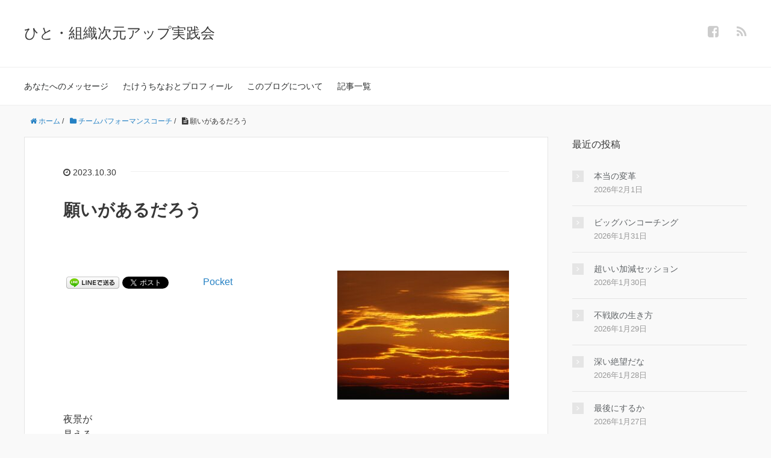

--- FILE ---
content_type: text/html; charset=UTF-8
request_url: https://shin-honne.com/aji2275/
body_size: 12222
content:
<!DOCTYPE HTML>
<html lang="ja">
<head prefix="og: http://ogp.me/ns# fb: http://ogp.me/ns/fb# article: http://ogp.me/ns/article#">
<meta charset="UTF-8">
<meta property="og:admins" content="naoto.takeuchi.90">
<meta property="og:title" content="願いがあるだろう">
<meta property="og:type" content="article">
<meta property="og:description" content="夜景が見える。 その一つ一つの光に 人の人生がある。 人生が見える。 その一つ一つの光に その人の願いがある。 自分の願いだ。 まずは自分が大事にしなけりゃ。 願いとは、 人生の指針であり、 自分との約束であり、 自分の [&amp;hellip;]">
<meta property="og:url" content="https://shin-honne.com/aji2275/">
<meta property="og:image" content="https://shin-honne.com/wp-content/uploads/2023/10/218980_s.jpg">
<meta property="og:locale" content="ja_JP">
<meta property="og:site_name" content="ひと・組織次元アップ実践会">
<meta property="og:type" content="activity">
<meta property="og:image" content="https://shin-honne.com/wp-content/plugins/all-in-one-seo-pack/images/default-user-image.png">
<meta property="og:description" content="夜景が見える。 その一つ一つの光に 人の人生がある。 人生が見える。 その一つ一つの光に その人の願いがある。 自分の願いだ。 まずは自分が大事にしなけりゃ。 願いとは、 人生の指針であり、 自分との約束であり、 自分の生きる支えともなる。 願いに素直にならずして、 何に素直になる？ 自分に素直に生きずして、 何のための人生？ たまたま生まれたのではない。 私達は必然的にここにいる。 理由がある。 必ず。 素直な願いはその理由に直結するもの。 人生には意味がある。 それを見つけようとせずして、 何のために生きればいい？ 真剣になるとは願いに素直になること。 願いに素直になるとは 自分を愛すること。 自分を愛することで人はようやく 人を本気で愛することができるんだ。 つづく">
<meta itemprop="image" content="https://shin-honne.com/wp-content/plugins/all-in-one-seo-pack/images/default-user-image.png">
<meta name="description" content="夜景が見える。 その一つ一つの光に 人の人生がある。 人生が見える。 その一つ一つの光に その人の願いがある。 自分の願いだ。 まずは自分が大事にしなけりゃ。 願いとは、 人生の指針であり、 自分との約束であり、 自分の [&hellip;]">
<meta name="generator" content="WordPress 6.0.11">
<meta name="keywords" content="">
<meta name="robots" content="max-image-preview:large,index">
<meta name="twitter:card" content="summary">
<meta name="twitter:description" content="夜景が見える。 その一つ一つの光に 人の人生がある。 人生が見える。 その一つ一つの光に その人の願いがある。 自分の願いだ。 まずは自分が大事にしなけりゃ。 願いとは、 人生の指針であり、 自分との約束であり、 自分の生きる支えともなる。 願いに素直にならずして、 何に素直になる？ 自分に素直に生きずして、 何のための人生？ たまたま生まれたのではない。 私達は必然的にここにいる。 理由がある。 必ず。 素直な願いはその理由に直結するもの。 人生には意味がある。 それを見つけようとせずして、 何のために生きればいい？ 真剣になるとは願いに素直になること。 願いに素直になるとは 自分を愛すること。 自分を愛することで人はようやく 人を本気で愛することができるんだ。 つづく">
<meta name="twitter:image" content="https://shin-honne.com/wp-content/plugins/all-in-one-seo-pack/images/default-user-image.png">
<meta name="twitter:title" content="願いがあるだろう">
<meta name="viewport" content="width=device-width,initial-scale=1.0">
<title>願いがあるだろう</title>
<link rel="dns-prefetch" href="//maxcdn.bootstrapcdn.com">
<link rel="dns-prefetch" href="//s.w.org">
<link rel="dns-prefetch" href="//maxcdn.bootstrapcdn.com/font-awesome/4.3.0/css/font-awesome.min.css?ver=6.0.11">
<link href="https://plus.google.com/" rel="publisher">
<link rel="canonical" href="https://shin-honne.com/aji2275/">
<link rel="alternate" type="application/rss+xml" title="ひと・組織次元アップ実践会 &raquo; 願いがあるだろう のコメントのフィード" href="https://shin-honne.com/aji2275/feed/">
<link rel="alternate" type="application/json" href="https://shin-honne.com/wp-json/wp/v2/posts/10062">
<link rel="alternate" type="application/json+oembed" href="https://shin-honne.com/wp-json/oembed/1.0/embed?url=https%3A%2F%2Fshin-honne.com%2Faji2275%2F">
<link rel="alternate" type="text/xml+oembed" href="https://shin-honne.com/wp-json/oembed/1.0/embed?url=https%3A%2F%2Fshin-honne.com%2Faji2275%2F&#038;format=xml">
<link rel="https://api.w.org/" href="https://shin-honne.com/wp-json/">
<link rel="EditURI" type="application/rsd+xml" title="RSD" href="https://shin-honne.com/xmlrpc.php?rsd">
<link rel="wlwmanifest" type="application/wlwmanifest+xml" href="https://shin-honne.com/wp-includes/wlwmanifest.xml">
<link rel="shortlink" href="https://shin-honne.com/?p=10062">
<link rel="stylesheet" id="font-awesome-css" href="//maxcdn.bootstrapcdn.com/font-awesome/4.3.0/css/font-awesome.min.css?ver=6.0.11" type="text/css" media="all">
<link rel="stylesheet" id="validate-engine-css-css" href="https://shin-honne.com/wp-content/plugins/wysija-newsletters/css/validationEngine.jquery.css?ver=2.10.2" type="text/css" media="all">
<link rel="stylesheet" id="base-css-css" href="https://shin-honne.com/wp-content/themes/xeory_base/base.css?ver=6.0.11" type="text/css" media="all">
<link rel="stylesheet" id="main-css-css" href="https://shin-honne.com/wp-content/themes/xeory_base/style.css?ver=6.0.11" type="text/css" media="all">
<link rel="stylesheet" id="wp-block-library-css" href="https://shin-honne.com/wp-includes/css/dist/block-library/style.min.css?ver=6.0.11" type="text/css" media="all">
<style type="text/css" media="all">/*<![CDATA[ */
img.wp-smiley,
img.emoji {
display: inline !important;
border: none !important;
box-shadow: none !important;
height: 1em !important;
width: 1em !important;
margin: 0 0.07em !important;
vertical-align: -0.1em !important;
background: none !important;
padding: 0 !important;
}
body{--wp--preset--color--black: #000000;--wp--preset--color--cyan-bluish-gray: #abb8c3;--wp--preset--color--white: #ffffff;--wp--preset--color--pale-pink: #f78da7;--wp--preset--color--vivid-red: #cf2e2e;--wp--preset--color--luminous-vivid-orange: #ff6900;--wp--preset--color--luminous-vivid-amber: #fcb900;--wp--preset--color--light-green-cyan: #7bdcb5;--wp--preset--color--vivid-green-cyan: #00d084;--wp--preset--color--pale-cyan-blue: #8ed1fc;--wp--preset--color--vivid-cyan-blue: #0693e3;--wp--preset--color--vivid-purple: #9b51e0;--wp--preset--gradient--vivid-cyan-blue-to-vivid-purple: linear-gradient(135deg,rgba(6,147,227,1) 0%,rgb(155,81,224) 100%);--wp--preset--gradient--light-green-cyan-to-vivid-green-cyan: linear-gradient(135deg,rgb(122,220,180) 0%,rgb(0,208,130) 100%);--wp--preset--gradient--luminous-vivid-amber-to-luminous-vivid-orange: linear-gradient(135deg,rgba(252,185,0,1) 0%,rgba(255,105,0,1) 100%);--wp--preset--gradient--luminous-vivid-orange-to-vivid-red: linear-gradient(135deg,rgba(255,105,0,1) 0%,rgb(207,46,46) 100%);--wp--preset--gradient--very-light-gray-to-cyan-bluish-gray: linear-gradient(135deg,rgb(238,238,238) 0%,rgb(169,184,195) 100%);--wp--preset--gradient--cool-to-warm-spectrum: linear-gradient(135deg,rgb(74,234,220) 0%,rgb(151,120,209) 20%,rgb(207,42,186) 40%,rgb(238,44,130) 60%,rgb(251,105,98) 80%,rgb(254,248,76) 100%);--wp--preset--gradient--blush-light-purple: linear-gradient(135deg,rgb(255,206,236) 0%,rgb(152,150,240) 100%);--wp--preset--gradient--blush-bordeaux: linear-gradient(135deg,rgb(254,205,165) 0%,rgb(254,45,45) 50%,rgb(107,0,62) 100%);--wp--preset--gradient--luminous-dusk: linear-gradient(135deg,rgb(255,203,112) 0%,rgb(199,81,192) 50%,rgb(65,88,208) 100%);--wp--preset--gradient--pale-ocean: linear-gradient(135deg,rgb(255,245,203) 0%,rgb(182,227,212) 50%,rgb(51,167,181) 100%);--wp--preset--gradient--electric-grass: linear-gradient(135deg,rgb(202,248,128) 0%,rgb(113,206,126) 100%);--wp--preset--gradient--midnight: linear-gradient(135deg,rgb(2,3,129) 0%,rgb(40,116,252) 100%);--wp--preset--duotone--dark-grayscale: url('#wp-duotone-dark-grayscale');--wp--preset--duotone--grayscale: url('#wp-duotone-grayscale');--wp--preset--duotone--purple-yellow: url('#wp-duotone-purple-yellow');--wp--preset--duotone--blue-red: url('#wp-duotone-blue-red');--wp--preset--duotone--midnight: url('#wp-duotone-midnight');--wp--preset--duotone--magenta-yellow: url('#wp-duotone-magenta-yellow');--wp--preset--duotone--purple-green: url('#wp-duotone-purple-green');--wp--preset--duotone--blue-orange: url('#wp-duotone-blue-orange');--wp--preset--font-size--small: 13px;--wp--preset--font-size--medium: 20px;--wp--preset--font-size--large: 36px;--wp--preset--font-size--x-large: 42px;}.has-black-color{color: var(--wp--preset--color--black) !important;}.has-cyan-bluish-gray-color{color: var(--wp--preset--color--cyan-bluish-gray) !important;}.has-white-color{color: var(--wp--preset--color--white) !important;}.has-pale-pink-color{color: var(--wp--preset--color--pale-pink) !important;}.has-vivid-red-color{color: var(--wp--preset--color--vivid-red) !important;}.has-luminous-vivid-orange-color{color: var(--wp--preset--color--luminous-vivid-orange) !important;}.has-luminous-vivid-amber-color{color: var(--wp--preset--color--luminous-vivid-amber) !important;}.has-light-green-cyan-color{color: var(--wp--preset--color--light-green-cyan) !important;}.has-vivid-green-cyan-color{color: var(--wp--preset--color--vivid-green-cyan) !important;}.has-pale-cyan-blue-color{color: var(--wp--preset--color--pale-cyan-blue) !important;}.has-vivid-cyan-blue-color{color: var(--wp--preset--color--vivid-cyan-blue) !important;}.has-vivid-purple-color{color: var(--wp--preset--color--vivid-purple) !important;}.has-black-background-color{background-color: var(--wp--preset--color--black) !important;}.has-cyan-bluish-gray-background-color{background-color: var(--wp--preset--color--cyan-bluish-gray) !important;}.has-white-background-color{background-color: var(--wp--preset--color--white) !important;}.has-pale-pink-background-color{background-color: var(--wp--preset--color--pale-pink) !important;}.has-vivid-red-background-color{background-color: var(--wp--preset--color--vivid-red) !important;}.has-luminous-vivid-orange-background-color{background-color: var(--wp--preset--color--luminous-vivid-orange) !important;}.has-luminous-vivid-amber-background-color{background-color: var(--wp--preset--color--luminous-vivid-amber) !important;}.has-light-green-cyan-background-color{background-color: var(--wp--preset--color--light-green-cyan) !important;}.has-vivid-green-cyan-background-color{background-color: var(--wp--preset--color--vivid-green-cyan) !important;}.has-pale-cyan-blue-background-color{background-color: var(--wp--preset--color--pale-cyan-blue) !important;}.has-vivid-cyan-blue-background-color{background-color: var(--wp--preset--color--vivid-cyan-blue) !important;}.has-vivid-purple-background-color{background-color: var(--wp--preset--color--vivid-purple) !important;}.has-black-border-color{border-color: var(--wp--preset--color--black) !important;}.has-cyan-bluish-gray-border-color{border-color: var(--wp--preset--color--cyan-bluish-gray) !important;}.has-white-border-color{border-color: var(--wp--preset--color--white) !important;}.has-pale-pink-border-color{border-color: var(--wp--preset--color--pale-pink) !important;}.has-vivid-red-border-color{border-color: var(--wp--preset--color--vivid-red) !important;}.has-luminous-vivid-orange-border-color{border-color: var(--wp--preset--color--luminous-vivid-orange) !important;}.has-luminous-vivid-amber-border-color{border-color: var(--wp--preset--color--luminous-vivid-amber) !important;}.has-light-green-cyan-border-color{border-color: var(--wp--preset--color--light-green-cyan) !important;}.has-vivid-green-cyan-border-color{border-color: var(--wp--preset--color--vivid-green-cyan) !important;}.has-pale-cyan-blue-border-color{border-color: var(--wp--preset--color--pale-cyan-blue) !important;}.has-vivid-cyan-blue-border-color{border-color: var(--wp--preset--color--vivid-cyan-blue) !important;}.has-vivid-purple-border-color{border-color: var(--wp--preset--color--vivid-purple) !important;}.has-vivid-cyan-blue-to-vivid-purple-gradient-background{background: var(--wp--preset--gradient--vivid-cyan-blue-to-vivid-purple) !important;}.has-light-green-cyan-to-vivid-green-cyan-gradient-background{background: var(--wp--preset--gradient--light-green-cyan-to-vivid-green-cyan) !important;}.has-luminous-vivid-amber-to-luminous-vivid-orange-gradient-background{background: var(--wp--preset--gradient--luminous-vivid-amber-to-luminous-vivid-orange) !important;}.has-luminous-vivid-orange-to-vivid-red-gradient-background{background: var(--wp--preset--gradient--luminous-vivid-orange-to-vivid-red) !important;}.has-very-light-gray-to-cyan-bluish-gray-gradient-background{background: var(--wp--preset--gradient--very-light-gray-to-cyan-bluish-gray) !important;}.has-cool-to-warm-spectrum-gradient-background{background: var(--wp--preset--gradient--cool-to-warm-spectrum) !important;}.has-blush-light-purple-gradient-background{background: var(--wp--preset--gradient--blush-light-purple) !important;}.has-blush-bordeaux-gradient-background{background: var(--wp--preset--gradient--blush-bordeaux) !important;}.has-luminous-dusk-gradient-background{background: var(--wp--preset--gradient--luminous-dusk) !important;}.has-pale-ocean-gradient-background{background: var(--wp--preset--gradient--pale-ocean) !important;}.has-electric-grass-gradient-background{background: var(--wp--preset--gradient--electric-grass) !important;}.has-midnight-gradient-background{background: var(--wp--preset--gradient--midnight) !important;}.has-small-font-size{font-size: var(--wp--preset--font-size--small) !important;}.has-medium-font-size{font-size: var(--wp--preset--font-size--medium) !important;}.has-large-font-size{font-size: var(--wp--preset--font-size--large) !important;}.has-x-large-font-size{font-size: var(--wp--preset--font-size--x-large) !important;}
.wp_social_bookmarking_light{
border: 0 !important;
padding: 10px 0 20px 0 !important;
margin: 0 !important;
}
.wp_social_bookmarking_light div{
float: left !important;
border: 0 !important;
padding: 0 !important;
margin: 0 5px 0px 0 !important;
min-height: 30px !important;
line-height: 18px !important;
text-indent: 0 !important;
}
.wp_social_bookmarking_light img{
border: 0 !important;
padding: 0;
margin: 0;
vertical-align: top !important;
}
.wp_social_bookmarking_light_clear{
clear: both !important;
}
#fb-root{
display: none;
}
.wsbl_facebook_like iframe{
max-width: none !important;
}
.wsbl_pinterest a{
border: 0px !important;
}
/* ]]>*/</style>
<script type="text/javascript" src="https://shin-honne.com/wp-content/plugins/head-cleaner/includes/js/jquery-1.4.2.min.js"></script>
<script type="text/javascript" src="https://shin-honne.com/wp-includes/js/jquery/jquery-migrate.min.js?ver=3.3.2" id="jquery-migrate-js"></script>
<script type="text/javascript" src="https://shin-honne.com/wp-content/plugins/aurora-heatmap/js/reporter.js?ver=1.3.4" id="aurora-heatmap-reporter-js"></script>
<script type="text/javascript">//<![CDATA[
window._wpemojiSettings = {"baseUrl":"https:\/\/s.w.org\/images\/core\/emoji\/14.0.0\/72x72\/","ext":".png","svgUrl":"https:\/\/s.w.org\/images\/core\/emoji\/14.0.0\/svg\/","svgExt":".svg","source":{"concatemoji":"https:\/\/shin-honne.com\/wp-includes\/js\/wp-emoji-release.min.js?ver=6.0.11"}};
!function(e,a,t){var n,r,o,i=a.createElement("canvas"),p=i.getContext&&i.getContext("2d");function s(e,t){var a=String.fromCharCode,e=(p.clearRect(0,0,i.width,i.height),p.fillText(a.apply(this,e),0,0),i.toDataURL());return p.clearRect(0,0,i.width,i.height),p.fillText(a.apply(this,t),0,0),e===i.toDataURL()}function c(e){var t=a.createElement("script");t.src=e,t.defer=t.type="text/javascript",a.getElementsByTagName("head")[0].appendChild(t)}for(o=Array("flag","emoji"),t.supports={everything:!0,everythingExceptFlag:!0},r=0;r<o.length;r++)t.supports[o[r]]=function(e){if(!p||!p.fillText)return!1;switch(p.textBaseline="top",p.font="600 32px Arial",e){case"flag":return s([127987,65039,8205,9895,65039],[127987,65039,8203,9895,65039])?!1:!s([55356,56826,55356,56819],[55356,56826,8203,55356,56819])&&!s([55356,57332,56128,56423,56128,56418,56128,56421,56128,56430,56128,56423,56128,56447],[55356,57332,8203,56128,56423,8203,56128,56418,8203,56128,56421,8203,56128,56430,8203,56128,56423,8203,56128,56447]);case"emoji":return!s([129777,127995,8205,129778,127999],[129777,127995,8203,129778,127999])}return!1}(o[r]),t.supports.everything=t.supports.everything&&t.supports[o[r]],"flag"!==o[r]&&(t.supports.everythingExceptFlag=t.supports.everythingExceptFlag&&t.supports[o[r]]);t.supports.everythingExceptFlag=t.supports.everythingExceptFlag&&!t.supports.flag,t.DOMReady=!1,t.readyCallback=function(){t.DOMReady=!0},t.supports.everything||(n=function(){t.readyCallback()},a.addEventListener?(a.addEventListener("DOMContentLoaded",n,!1),e.addEventListener("load",n,!1)):(e.attachEvent("onload",n),a.attachEvent("onreadystatechange",function(){"complete"===a.readyState&&t.readyCallback()})),(e=t.source||{}).concatemoji?c(e.concatemoji):e.wpemoji&&e.twemoji&&(c(e.twemoji),c(e.wpemoji)))}(window,document,window._wpemojiSettings);
var aurora_heatmap_reporter = {"ajax_url":"https:\/\/shin-honne.com\/wp-admin\/admin-ajax.php","action":"aurora_heatmap","access":"pc","interval":"10","stacks":"10","reports":"click_pc,click_mobile","debug":"0"};
(function (d, s, id) {
var js, fjs = d.getElementsByTagName(s)[0];
if (d.getElementById(id)) return;
js = d.createElement(s);
js.id = id;
js.src = "//connect.facebook.net/ja_JP/sdk.js#xfbml=1&version=v2.7";
fjs.parentNode.insertBefore(js, fjs);
}(document, 'script', 'facebook-jssdk'));
(function(i,s,o,g,r,a,m){i['GoogleAnalyticsObject']=r;i[r]=i[r]||function(){
(i[r].q=i[r].q||[]).push(arguments)},i[r].l=1*new Date();a=s.createElement(o),
m=s.getElementsByTagName(o)[0];a.async=1;a.src=g;m.parentNode.insertBefore(a,m)
})(window,document,'script','https://www.google-analytics.com/analytics.js','ga');
ga('create', 'UA-65742673-1', 'auto');
ga('send', 'pageview');
//]]></script>
<!--[if lt IE 9]><script src="http://html5shiv.googlecode.com/svn/trunk/html5.js"></script>
<![endif]-->

<!-- Global Site Tag (gtag.js) - Google Analytics -->
<script async src="https://www.googletagmanager.com/gtag/js?id=UA-65742673-1"></script>
<script>
  window.dataLayer = window.dataLayer || [];
  function gtag(){dataLayer.push(arguments)};
  gtag('js', new Date());

  gtag('config', 'UA-65742673-1');
</script><meta name="google-site-verification" content="9AH600-k5VL5Rg9LcLjrc016JgVLfZbd-jr1YWr4pPM" />
</head>

<body id="#top" class="post-template-default single single-post postid-10062 single-format-standard left-content default" itemschope="itemscope" itemtype="http://schema.org/WebPage">

<!-- Google Tag Manager (noscript) -->
<noscript><iframe src="https://www.googletagmanager.com/ns.html?id=GTM-MQFPC7Q"
height="0" width="0" style="display:none;visibility:hidden"></iframe></noscript>
<!-- End Google Tag Manager (noscript) -->


  <div id="fb-root"></div>
<script>(function(d, s, id) {
  var js, fjs = d.getElementsByTagName(s)[0];
  if (d.getElementById(id)) return;
  js = d.createElement(s); js.id = id;
  js.src = "//connect.facebook.net/ja_JP/sdk.js#xfbml=1&version=v2.4&appId=";
  fjs.parentNode.insertBefore(js, fjs);
}(document, 'script', 'facebook-jssdk'));</script>

<header id="header" role="banner" itemscope="itemscope" itemtype="http://schema.org/WPHeader">
  <div class="wrap">
          <p id="logo" itemprop="headline">
        <a href="https://shin-honne.com">ひと・組織次元アップ実践会</a>
      </p>

  <div id="header-sns" class="sp-hide"><ul><li class="facebook_icon"><a href="https://www.facebook.com/you.lead.simple" target="_blank"><i class="fa fa-facebook-square"></i></li><li class="feedly_icon"><a target="_blank" href="http://cloud.feedly.com/#subscription%2Ffeed%2Fhttps%3A%2F%2Fshin-honne.com%2Ffeed%2F"><i class="fa fa-rss"></i></a></li></ul></div>
        <div id="header-menu-tog"> <a href="#"><i class="fa fa-align-justify"></i></a></div>
  </div>
<!-- Google Tag Manager -->
<script>(function(w,d,s,l,i){w[l]=w[l]||[];w[l].push({'gtm.start':
new Date().getTime(),event:'gtm.js'});var f=d.getElementsByTagName(s)[0],
j=d.createElement(s),dl=l!='dataLayer'?'&l='+l:'';j.async=true;j.src=
'https://www.googletagmanager.com/gtm.js?id='+i+dl;f.parentNode.insertBefore(j,f);
})(window,document,'script','dataLayer','GTM-MQFPC7Q');</script>
<!-- End Google Tag Manager -->
</header>

<!-- start global nav  -->
<!---->
<nav id="gnav" role="navigation" itemscope="itemscope" itemtype="http://scheme.org/SiteNavigationElement">
  <div class="wrap">
  <div id="gnav-container" class="gnav-container"><ul id="gnav-ul" class="clearfix"><li id="menu-item-271" class="menu-item menu-item-type-post_type menu-item-object-page menu-item-home menu-item-271 %e3%81%9f%e3%81%91%e3%81%86%e3%81%a1%e3%81%aa%e3%81%8a%e3%81%a8%e3%81%8b%e3%82%89%e3%81%ae%e3%83%a1%e3%83%83%e3%82%bb%e3%83%bc%e3%82%b8"><a href="https://shin-honne.com/">あなたへのメッセージ</a></li>
<li id="menu-item-272" class="menu-item menu-item-type-post_type menu-item-object-page menu-item-272 %e3%83%97%e3%83%ad%e3%83%95%e3%82%a3%e3%83%bc%e3%83%ab"><a href="https://shin-honne.com/%e3%83%97%e3%83%ad%e3%83%95%e3%82%a3%e3%83%bc%e3%83%ab/">たけうちなおとプロフィール</a></li>
<li id="menu-item-277" class="menu-item menu-item-type-post_type menu-item-object-page menu-item-277 %e3%81%93%e3%81%ae%e3%83%96%e3%83%ad%e3%82%b0%e3%81%ab%e3%81%a4%e3%81%84%e3%81%a6"><a href="https://shin-honne.com/%e3%81%93%e3%81%ae%e3%83%96%e3%83%ad%e3%82%b0%e3%81%ab%e3%81%a4%e3%81%84%e3%81%a6/">このブログについて</a></li>
<li id="menu-item-269" class="menu-item menu-item-type-post_type menu-item-object-page menu-item-has-children menu-item-269 %e8%a8%98%e4%ba%8b%e4%b8%80%e8%a6%a7"><a href="https://shin-honne.com/%e8%a8%98%e4%ba%8b%e4%b8%80%e8%a6%a7/">記事一覧</a>
<ul class="sub-menu">
	<li id="menu-item-353" class="menu-item menu-item-type-post_type menu-item-object-page menu-item-353 tsuyomi_all"><a href="https://shin-honne.com/tsuyomi_all/">強み　～生まれ持った強みと出会った中原さんの進化ストーリー～</a></li>
	<li id="menu-item-356" class="menu-item menu-item-type-post_type menu-item-object-page menu-item-356 aji_all"><a href="https://shin-honne.com/aji_all/">自分らしさ　～平井さんの真本音ストーリー　個人編～</a></li>
	<li id="menu-item-363" class="menu-item menu-item-type-post_type menu-item-object-page menu-item-363 tsunagu"><a href="https://shin-honne.com/tsunagu/">つなぐ　～平井さんの真本音ストーリー　組織編～</a></li>
</ul>
</li>
</ul></div>    </div>
</nav>


<div id="content">

<div class="wrap">
  
    <ol class="breadcrumb clearfix"><li itemscope="itemscope" itemtype="http://data-vocabulary.org/Breadcrumb"><a href="https://shin-honne.com" itemprop="url"><i class="fa fa-home"></i> <span itemprop="title">ホーム</span></a> / </li><li itemscope="itemscope" itemtype="http://data-vocabulary.org/Breadcrumb"><a href="https://shin-honne.com/category/%e3%83%81%e3%83%bc%e3%83%a0%e3%83%91%e3%83%95%e3%82%a9%e3%83%bc%e3%83%9e%e3%83%b3%e3%82%b9%e3%82%b3%e3%83%bc%e3%83%81/" itemprop="url"><i class="fa fa-folder"></i> <span itemprop="title">チームパフォーマンスコーチ</span></a> / </li><li><i class="fa fa-file-text"></i> 願いがあるだろう</li></ol>  <div id="main" class="col-md-8" role="main" itemprop="mainContentOfPage" itemscope="itemscope" itemtype="http://schema.org/Blog">
    
    <div class="main-inner">
    
            
        <article id="post-10062" class="post-10062 post type-post status-publish format-standard has-post-thumbnail hentry category-8" itemscope="itemscope" itemtype="http://schema.org/BlogPosting">

      <header class="post-header">
        <ul class="post-meta list-inline">
          <li class="date updated" itemprop="datePublished" datetime="2023-10-30T01:12:42+09:00"><i class="fa fa-clock-o"></i> 2023.10.30</li>
        </ul>
        <h1 class="post-title" itemprop="headline">願いがあるだろう</h1>
        <div class="post-header-meta">
            <!-- ソーシャルボタン -->
  <ul class="bzb-sns-btn ">
  
  </ul>
  <!-- /bzb-sns-btns -->        </div>
      </header>

      <section class="post-content" itemprop="text">
      
                <div class="post-thumbnail">
          <img width="285" height="214" src="https://shin-honne.com/wp-content/uploads/2023/10/218980_s-285x214.jpg" class="attachment-post-thumbnail size-post-thumbnail wp-post-image" alt="" loading="lazy" srcset="https://shin-honne.com/wp-content/uploads/2023/10/218980_s-285x214.jpg 285w, https://shin-honne.com/wp-content/uploads/2023/10/218980_s-300x225.jpg 300w, https://shin-honne.com/wp-content/uploads/2023/10/218980_s-600x450.jpg 600w, https://shin-honne.com/wp-content/uploads/2023/10/218980_s-282x212.jpg 282w, https://shin-honne.com/wp-content/uploads/2023/10/218980_s.jpg 640w" sizes="(max-width: 285px) 100vw, 285px" />        </div>
                <div class='wp_social_bookmarking_light'>
            <div class="wsbl_facebook_like"><div id="fb-root"></div><fb:like href="https://shin-honne.com/aji2275/" layout="button_count" action="like" width="100" share="true" show_faces="false" ></fb:like></div>
            <div class="wsbl_line"><a href='http://line.me/R/msg/text/?%E9%A1%98%E3%81%84%E3%81%8C%E3%81%82%E3%82%8B%E3%81%A0%E3%82%8D%E3%81%86%0D%0Ahttps%3A%2F%2Fshin-honne.com%2Faji2275%2F' title='LINEで送る' rel=nofollow class='wp_social_bookmarking_light_a' ><img src='https://shin-honne.com/wp-content/plugins/wp-social-bookmarking-light/public/images/line88x20.png' alt='LINEで送る' title='LINEで送る' width='88' height='20' class='wp_social_bookmarking_light_img' /></a></div>
            <div class="wsbl_twitter"><a href="https://twitter.com/share" class="twitter-share-button" data-url="https://shin-honne.com/aji2275/" data-text="願いがあるだろう">Tweet</a></div>
            <div class="wsbl_hatena_button"><a href="//b.hatena.ne.jp/entry/https://shin-honne.com/aji2275/" class="hatena-bookmark-button" data-hatena-bookmark-title="願いがあるだろう" data-hatena-bookmark-layout="simple-balloon" title="このエントリーをはてなブックマークに追加"> <img src="//b.hatena.ne.jp/images/entry-button/button-only@2x.png" alt="このエントリーをはてなブックマークに追加" width="20" height="20" style="border: none;" /></a><script type="text/javascript" src="//b.hatena.ne.jp/js/bookmark_button.js" charset="utf-8" async="async"></script></div>
            <div class="wsbl_pocket"><a href="https://getpocket.com/save" class="pocket-btn" data-lang="en" data-save-url="https://shin-honne.com/aji2275/" data-pocket-count="none" data-pocket-align="left" >Pocket</a><script type="text/javascript">!function(d,i){if(!d.getElementById(i)){var j=d.createElement("script");j.id=i;j.src="https://widgets.getpocket.com/v1/j/btn.js?v=1";var w=d.getElementById(i);d.body.appendChild(j);}}(document,"pocket-btn-js");</script></div>
    </div>
<br class='wp_social_bookmarking_light_clear' />

<p>夜景が<br>見える。</p>



<p>その一つ一つ<br>の<br>光に</p>



<p>人の人生が<br>ある。</p>



<p>人生が<br>見える。</p>



<p>その一つ一つ<br>の<br>光に</p>



<p>その人の<br>願いがある。</p>



<p>自分の<br>願いだ。</p>



<p>まずは<br>自分が<br>大事にしなけりゃ。</p>



<p>願い<br>とは、</p>



<p>人生の指針<br>であり、</p>



<p>自分との<br>約束であり、</p>



<p>自分の生きる<br>支えとも<br>なる。</p>



<p>願いに素直に<br>ならずして、</p>



<p>何に<br>素直になる？</p>



<p>自分に素直に<br>生きずして、</p>



<p>何のための<br>人生？</p>



<p>たまたま<br>生まれたのでは<br>ない。</p>



<p>私達は<br>必然的に<br>ここにいる。</p>



<p>理由が<br>ある。</p>



<p>必ず。</p>



<p>素直な願いは<br>その理由に<br>直結するもの。</p>



<p>人生には<br>意味がある。</p>



<p>それを<br>見つけようと<br>せずして、</p>



<p>何のために<br>生きればいい？</p>



<p>真剣になる<br>とは<br>願いに<br>素直になること。</p>



<p>願いに<br>素直になる<br>とは</p>



<p>自分を<br>愛すること。</p>



<p>自分を愛する<br>ことで<br>人はようやく</p>



<p>人を本気で<br>愛することが<br>できるんだ。</p>



<p>つづく</p>
      </section>


							<!--ページナビ-->

<div id="prev_next" class="clearfix">  
<a href="https://shin-honne.com/aji2274/" title="何をする" id="prev" class="clearfix">
        <div id="prev_title">PREV</div>
        <img width="150" height="150" src="https://shin-honne.com/wp-content/uploads/2023/10/24025635_s-150x150.jpg" class="attachment-150x150 size-150x150 wp-post-image" alt="" loading="lazy" />
        <p>何をする</p></a><a href="https://shin-honne.com/aji2276/" title="消えてしまわぬように" id="next" class="clearfix">  
        <div id="next_title">NEXT</div>
        <img width="150" height="150" src="https://shin-honne.com/wp-content/uploads/2023/10/1835778_s-150x150.jpg" class="attachment-150x150 size-150x150 wp-post-image" alt="" loading="lazy" />
		<p>消えてしまわぬように</p></a></div>
      <footer class="post-footer">

        <!-- ソーシャルボタン -->
  <ul class="bzb-sns-btn ">
  
  </ul>
  <!-- /bzb-sns-btns -->      
        <ul class="post-footer-list">
          <li class="cat"><i class="fa fa-folder"></i> <a href="https://shin-honne.com/category/%e3%83%81%e3%83%bc%e3%83%a0%e3%83%91%e3%83%95%e3%82%a9%e3%83%bc%e3%83%9e%e3%83%b3%e3%82%b9%e3%82%b3%e3%83%bc%e3%83%81/" rel="category tag">チームパフォーマンスコーチ</a></li>
                  </ul>
      </footer>
      
              
     
            <aside class="post-author" itemprop="author" itemscope="itemscope" itemtype="http://schema.org/Person">
        <div class="clearfix">
          <div class="post-author-img">
            <div class="inner">
            <img src="https://shin-honne.com/wp-content/themes/xeory_base/lib/images/masman.png" alt="masman" width="100" height="100" />
            </div>
          </div>
          <div class="post-author-meta">
            <h4 itemprop="name" class="author vcard author">たけうちなおと</h4>
            <p>真本音コミュニケーション開発者・人材育成戦略コンサルタント・チームパフォーマンスコーチ。組織開発のスペシャリスト。コーチングがまだマイナーな約30年前から質問中心の人材育成手法を使い、300社6万人以上をサポートする。現場の中から開発した真本音コミュニケーションを使い、社長とともに社員がイキイキと活躍する自律調和型組織を創り社長の想像を超える業績を残す組織を創り出している。</p>
          </div>
        </div>
      </aside>    
    
<div id="comments" class="comments-area">

	
		<div id="respond" class="comment-respond">
		<h3 id="reply-title" class="comment-reply-title">コメントを残す <small><a rel="nofollow" id="cancel-comment-reply-link" href="/aji2275/#respond" style="display:none;">コメントをキャンセル</a></small></h3><form action="https://shin-honne.com/wp-comments-post.php" method="post" id="commentform" class="comment-form"><p class="comment-form-comment"><label for="comment">コメント <span class="required" aria-hidden="true">*</span></label> <textarea id="comment" name="comment" cols="45" rows="8" maxlength="65525" required="required"></textarea></p><p class="comment-form-author"><label for="author">名前</label> <span class="required">*</span><br /><input id="author" name="author" type="text" value="" size="30" /></p>
<p class="comment-form-email"><label for="email">メールアドレス（公開はされません。）</label> <span class="required">*</span><br /><input id="email" name="email" type="text" value="" size="30" /></p>

<p class="comment-form-cookies-consent"><input id="wp-comment-cookies-consent" name="wp-comment-cookies-consent" type="checkbox" value="yes" /> <label for="wp-comment-cookies-consent">次回のコメントで使用するためブラウザーに自分の名前、メールアドレス、サイトを保存する。</label></p>
<p class="form-submit"><input name="submit" type="submit" id="submit" class="submit" value="コメントを送信" /> <input type='hidden' name='comment_post_ID' value='10062' id='comment_post_ID' />
<input type='hidden' name='comment_parent' id='comment_parent' value='0' />
</p><p style="display: none;"><input type="hidden" id="akismet_comment_nonce" name="akismet_comment_nonce" value="61a02fcb2e" /></p><p style="display: none;"><input type="hidden" id="ak_js" name="ak_js" value="139"/></p></form>	</div><!-- #respond -->
	
</div><!-- #comments -->

    </article>


    

    </div><!-- /main-inner -->
  </div><!-- /main -->
  
  <div id="side" class="col-md-4" role="complementary" itemscope="itemscope" itemtype="http://schema.org/WPSideBar">
    <div class="side-inner">
      <div class="side-widget-area">
        
      
		<div id="recent-posts-2" class="widget_recent_entries side-widget"><div class="side-widget-inner">
		<h4 class="side-title"><span class="side-title-inner">最近の投稿</span></h4>
		<ul>
											<li>
					<a href="https://shin-honne.com/aji3092/">本当の変革</a>
											<span class="post-date">2026年2月1日</span>
									</li>
											<li>
					<a href="https://shin-honne.com/aji3091/">ビッグバンコーチング</a>
											<span class="post-date">2026年1月31日</span>
									</li>
											<li>
					<a href="https://shin-honne.com/aji3090/">超いい加減セッション</a>
											<span class="post-date">2026年1月30日</span>
									</li>
											<li>
					<a href="https://shin-honne.com/aji3089/">不戦敗の生き方</a>
											<span class="post-date">2026年1月29日</span>
									</li>
											<li>
					<a href="https://shin-honne.com/aji3088/">深い絶望だな</a>
											<span class="post-date">2026年1月28日</span>
									</li>
											<li>
					<a href="https://shin-honne.com/aji3087/">最後にするか</a>
											<span class="post-date">2026年1月27日</span>
									</li>
											<li>
					<a href="https://shin-honne.com/aji3086/">またダウンしました</a>
											<span class="post-date">2026年1月26日</span>
									</li>
											<li>
					<a href="https://shin-honne.com/aji3085/">恐怖の穴</a>
											<span class="post-date">2026年1月24日</span>
									</li>
											<li>
					<a href="https://shin-honne.com/aji3084/">ズレこそ人生</a>
											<span class="post-date">2026年1月23日</span>
									</li>
											<li>
					<a href="https://shin-honne.com/aji3083/">この問いで悩む時</a>
											<span class="post-date">2026年1月22日</span>
									</li>
											<li>
					<a href="https://shin-honne.com/aji3082/">この時を待ち侘びた</a>
											<span class="post-date">2026年1月21日</span>
									</li>
											<li>
					<a href="https://shin-honne.com/aji3081/">変化のための問い</a>
											<span class="post-date">2026年1月20日</span>
									</li>
											<li>
					<a href="https://shin-honne.com/aji3080/">中心核が３つに？</a>
											<span class="post-date">2026年1月19日</span>
									</li>
											<li>
					<a href="https://shin-honne.com/aji3079/">最期の一瞬</a>
											<span class="post-date">2026年1月18日</span>
									</li>
											<li>
					<a href="https://shin-honne.com/aji3078/">そんなものじゃないだろ</a>
											<span class="post-date">2026年1月17日</span>
									</li>
					</ul>

		</div></div><div id="archives-2" class="widget_archive side-widget"><div class="side-widget-inner"><h4 class="side-title"><span class="side-title-inner">アーカイブ</span></h4>
			<ul>
					<li><a href='https://shin-honne.com/2026/02/'>2026年2月</a></li>
	<li><a href='https://shin-honne.com/2026/01/'>2026年1月</a></li>
	<li><a href='https://shin-honne.com/2025/12/'>2025年12月</a></li>
	<li><a href='https://shin-honne.com/2025/11/'>2025年11月</a></li>
	<li><a href='https://shin-honne.com/2025/10/'>2025年10月</a></li>
	<li><a href='https://shin-honne.com/2025/09/'>2025年9月</a></li>
	<li><a href='https://shin-honne.com/2025/08/'>2025年8月</a></li>
	<li><a href='https://shin-honne.com/2025/07/'>2025年7月</a></li>
	<li><a href='https://shin-honne.com/2025/06/'>2025年6月</a></li>
	<li><a href='https://shin-honne.com/2025/05/'>2025年5月</a></li>
	<li><a href='https://shin-honne.com/2025/04/'>2025年4月</a></li>
	<li><a href='https://shin-honne.com/2025/03/'>2025年3月</a></li>
	<li><a href='https://shin-honne.com/2025/02/'>2025年2月</a></li>
	<li><a href='https://shin-honne.com/2025/01/'>2025年1月</a></li>
	<li><a href='https://shin-honne.com/2024/12/'>2024年12月</a></li>
	<li><a href='https://shin-honne.com/2024/11/'>2024年11月</a></li>
	<li><a href='https://shin-honne.com/2024/10/'>2024年10月</a></li>
	<li><a href='https://shin-honne.com/2024/09/'>2024年9月</a></li>
	<li><a href='https://shin-honne.com/2024/08/'>2024年8月</a></li>
	<li><a href='https://shin-honne.com/2024/07/'>2024年7月</a></li>
	<li><a href='https://shin-honne.com/2024/06/'>2024年6月</a></li>
	<li><a href='https://shin-honne.com/2024/05/'>2024年5月</a></li>
	<li><a href='https://shin-honne.com/2024/04/'>2024年4月</a></li>
	<li><a href='https://shin-honne.com/2024/03/'>2024年3月</a></li>
	<li><a href='https://shin-honne.com/2024/02/'>2024年2月</a></li>
	<li><a href='https://shin-honne.com/2024/01/'>2024年1月</a></li>
	<li><a href='https://shin-honne.com/2023/12/'>2023年12月</a></li>
	<li><a href='https://shin-honne.com/2023/11/'>2023年11月</a></li>
	<li><a href='https://shin-honne.com/2023/10/'>2023年10月</a></li>
	<li><a href='https://shin-honne.com/2023/09/'>2023年9月</a></li>
	<li><a href='https://shin-honne.com/2023/08/'>2023年8月</a></li>
	<li><a href='https://shin-honne.com/2023/07/'>2023年7月</a></li>
	<li><a href='https://shin-honne.com/2023/06/'>2023年6月</a></li>
	<li><a href='https://shin-honne.com/2023/05/'>2023年5月</a></li>
	<li><a href='https://shin-honne.com/2023/04/'>2023年4月</a></li>
	<li><a href='https://shin-honne.com/2023/03/'>2023年3月</a></li>
	<li><a href='https://shin-honne.com/2023/02/'>2023年2月</a></li>
	<li><a href='https://shin-honne.com/2023/01/'>2023年1月</a></li>
	<li><a href='https://shin-honne.com/2022/12/'>2022年12月</a></li>
	<li><a href='https://shin-honne.com/2022/11/'>2022年11月</a></li>
	<li><a href='https://shin-honne.com/2022/10/'>2022年10月</a></li>
	<li><a href='https://shin-honne.com/2022/09/'>2022年9月</a></li>
	<li><a href='https://shin-honne.com/2022/08/'>2022年8月</a></li>
	<li><a href='https://shin-honne.com/2022/07/'>2022年7月</a></li>
	<li><a href='https://shin-honne.com/2022/06/'>2022年6月</a></li>
	<li><a href='https://shin-honne.com/2022/05/'>2022年5月</a></li>
	<li><a href='https://shin-honne.com/2022/04/'>2022年4月</a></li>
	<li><a href='https://shin-honne.com/2022/03/'>2022年3月</a></li>
	<li><a href='https://shin-honne.com/2022/02/'>2022年2月</a></li>
	<li><a href='https://shin-honne.com/2022/01/'>2022年1月</a></li>
	<li><a href='https://shin-honne.com/2021/12/'>2021年12月</a></li>
	<li><a href='https://shin-honne.com/2021/11/'>2021年11月</a></li>
	<li><a href='https://shin-honne.com/2021/10/'>2021年10月</a></li>
	<li><a href='https://shin-honne.com/2021/09/'>2021年9月</a></li>
	<li><a href='https://shin-honne.com/2021/08/'>2021年8月</a></li>
	<li><a href='https://shin-honne.com/2021/07/'>2021年7月</a></li>
	<li><a href='https://shin-honne.com/2021/06/'>2021年6月</a></li>
	<li><a href='https://shin-honne.com/2021/05/'>2021年5月</a></li>
	<li><a href='https://shin-honne.com/2021/04/'>2021年4月</a></li>
	<li><a href='https://shin-honne.com/2021/03/'>2021年3月</a></li>
	<li><a href='https://shin-honne.com/2021/02/'>2021年2月</a></li>
	<li><a href='https://shin-honne.com/2021/01/'>2021年1月</a></li>
	<li><a href='https://shin-honne.com/2020/12/'>2020年12月</a></li>
	<li><a href='https://shin-honne.com/2020/11/'>2020年11月</a></li>
	<li><a href='https://shin-honne.com/2020/10/'>2020年10月</a></li>
	<li><a href='https://shin-honne.com/2020/09/'>2020年9月</a></li>
	<li><a href='https://shin-honne.com/2020/08/'>2020年8月</a></li>
	<li><a href='https://shin-honne.com/2020/07/'>2020年7月</a></li>
	<li><a href='https://shin-honne.com/2020/06/'>2020年6月</a></li>
	<li><a href='https://shin-honne.com/2020/05/'>2020年5月</a></li>
	<li><a href='https://shin-honne.com/2020/04/'>2020年4月</a></li>
	<li><a href='https://shin-honne.com/2020/03/'>2020年3月</a></li>
	<li><a href='https://shin-honne.com/2020/02/'>2020年2月</a></li>
	<li><a href='https://shin-honne.com/2020/01/'>2020年1月</a></li>
	<li><a href='https://shin-honne.com/2019/12/'>2019年12月</a></li>
	<li><a href='https://shin-honne.com/2019/11/'>2019年11月</a></li>
	<li><a href='https://shin-honne.com/2019/10/'>2019年10月</a></li>
	<li><a href='https://shin-honne.com/2019/09/'>2019年9月</a></li>
	<li><a href='https://shin-honne.com/2019/08/'>2019年8月</a></li>
	<li><a href='https://shin-honne.com/2019/07/'>2019年7月</a></li>
	<li><a href='https://shin-honne.com/2019/06/'>2019年6月</a></li>
	<li><a href='https://shin-honne.com/2019/05/'>2019年5月</a></li>
	<li><a href='https://shin-honne.com/2019/04/'>2019年4月</a></li>
	<li><a href='https://shin-honne.com/2019/03/'>2019年3月</a></li>
	<li><a href='https://shin-honne.com/2019/02/'>2019年2月</a></li>
	<li><a href='https://shin-honne.com/2019/01/'>2019年1月</a></li>
	<li><a href='https://shin-honne.com/2018/12/'>2018年12月</a></li>
	<li><a href='https://shin-honne.com/2018/11/'>2018年11月</a></li>
	<li><a href='https://shin-honne.com/2018/10/'>2018年10月</a></li>
	<li><a href='https://shin-honne.com/2018/09/'>2018年9月</a></li>
	<li><a href='https://shin-honne.com/2018/08/'>2018年8月</a></li>
	<li><a href='https://shin-honne.com/2018/07/'>2018年7月</a></li>
	<li><a href='https://shin-honne.com/2018/06/'>2018年6月</a></li>
	<li><a href='https://shin-honne.com/2018/05/'>2018年5月</a></li>
	<li><a href='https://shin-honne.com/2018/04/'>2018年4月</a></li>
	<li><a href='https://shin-honne.com/2018/03/'>2018年3月</a></li>
	<li><a href='https://shin-honne.com/2018/02/'>2018年2月</a></li>
	<li><a href='https://shin-honne.com/2018/01/'>2018年1月</a></li>
	<li><a href='https://shin-honne.com/2017/12/'>2017年12月</a></li>
	<li><a href='https://shin-honne.com/2017/11/'>2017年11月</a></li>
	<li><a href='https://shin-honne.com/2017/10/'>2017年10月</a></li>
	<li><a href='https://shin-honne.com/2017/09/'>2017年9月</a></li>
	<li><a href='https://shin-honne.com/2017/08/'>2017年8月</a></li>
	<li><a href='https://shin-honne.com/2016/04/'>2016年4月</a></li>
	<li><a href='https://shin-honne.com/2016/03/'>2016年3月</a></li>
	<li><a href='https://shin-honne.com/2016/02/'>2016年2月</a></li>
			</ul>

			</div></div><div id="categories-4" class="widget_categories side-widget"><div class="side-widget-inner"><h4 class="side-title"><span class="side-title-inner">カテゴリー</span></h4>
			<ul>
					<li class="cat-item cat-item-190"><a href="https://shin-honne.com/category/%e7%b5%84%e7%b9%94%e3%81%a5%e3%81%8f%e3%82%8a/%e3%81%a4%e3%81%aa%e3%81%90/">つなぐ</a>
</li>
	<li class="cat-item cat-item-713"><a href="https://shin-honne.com/category/%e3%82%b3%e3%83%bc%e3%83%81/">コーチ</a>
</li>
	<li class="cat-item cat-item-712"><a href="https://shin-honne.com/category/%e3%82%b3%e3%83%bc%e3%83%81%e5%8b%9f%e9%9b%86/">コーチ募集</a>
</li>
	<li class="cat-item cat-item-1104"><a href="https://shin-honne.com/category/%e3%82%b5%e3%83%bc%e3%83%99%e3%82%a4/">サーベイ</a>
</li>
	<li class="cat-item cat-item-820"><a href="https://shin-honne.com/category/%e3%82%bb%e3%83%ab%e3%83%95%e3%82%b3%e3%83%bc%e3%83%81%e3%83%b3%e3%82%b0/">セルフコーチング</a>
</li>
	<li class="cat-item cat-item-8"><a href="https://shin-honne.com/category/%e3%83%81%e3%83%bc%e3%83%a0%e3%83%91%e3%83%95%e3%82%a9%e3%83%bc%e3%83%9e%e3%83%b3%e3%82%b9%e3%82%b3%e3%83%bc%e3%83%81/">チームパフォーマンスコーチ</a>
</li>
	<li class="cat-item cat-item-195"><a href="https://shin-honne.com/category/%e5%bf%83/%e4%ba%ba%e7%94%9f%e7%90%86%e5%bf%b5/">人生理念</a>
</li>
	<li class="cat-item cat-item-193"><a href="https://shin-honne.com/category/%e7%b5%84%e7%b9%94%e3%81%a5%e3%81%8f%e3%82%8a/%e4%bc%9d%e3%81%88%e3%82%8b/">伝える</a>
</li>
	<li class="cat-item cat-item-188"><a href="https://shin-honne.com/category/%e3%83%81%e3%83%bc%e3%83%a0%e3%83%91%e3%83%95%e3%82%a9%e3%83%bc%e3%83%9e%e3%83%b3%e3%82%b9%e3%82%b3%e3%83%bc%e3%83%81/%e5%bc%b7%e3%81%bf/">強み</a>
</li>
	<li class="cat-item cat-item-192"><a href="https://shin-honne.com/category/%e5%bf%83/">心</a>
</li>
	<li class="cat-item cat-item-759"><a href="https://shin-honne.com/category/%e6%99%82%e9%96%93%e3%81%a8%e8%b7%9d%e9%9b%a2/">時間と距離</a>
</li>
	<li class="cat-item cat-item-1"><a href="https://shin-honne.com/category/%e6%9c%aa%e5%88%86%e9%a1%9e/">未分類</a>
</li>
	<li class="cat-item cat-item-971"><a href="https://shin-honne.com/category/%e7%9b%b4%e8%a6%b3/">直観</a>
</li>
	<li class="cat-item cat-item-865"><a href="https://shin-honne.com/category/%e7%9c%9f%e6%9c%ac%e9%9f%b3/">真本音</a>
</li>
	<li class="cat-item cat-item-1106"><a href="https://shin-honne.com/category/%e7%9c%9f%e6%9c%ac%e9%9f%b3%e5%ba%a6/">真本音度</a>
</li>
	<li class="cat-item cat-item-656"><a href="https://shin-honne.com/category/%e7%a6%8f%e7%94%b0%e3%81%95%e3%82%93%e3%81%ae%e3%82%b3%e3%83%bc%e3%83%81%e3%83%b3%e3%82%b0/">福田さんのコーチング</a>
</li>
	<li class="cat-item cat-item-55"><a href="https://shin-honne.com/category/%e7%b5%84%e7%b9%94%e3%81%a5%e3%81%8f%e3%82%8a/">組織づくり</a>
</li>
	<li class="cat-item cat-item-189"><a href="https://shin-honne.com/category/%e3%83%81%e3%83%bc%e3%83%a0%e3%83%91%e3%83%95%e3%82%a9%e3%83%bc%e3%83%9e%e3%83%b3%e3%82%b9%e3%82%b3%e3%83%bc%e3%83%81/%e8%87%aa%e5%88%86%e3%82%89%e3%81%97%e3%81%95/">自分らしさ</a>
</li>
	<li class="cat-item cat-item-194"><a href="https://shin-honne.com/category/%e5%bf%83/%e8%87%aa%e5%be%8b/">自律</a>
</li>
	<li class="cat-item cat-item-869"><a href="https://shin-honne.com/category/%e8%87%aa%e7%94%b1/">自由</a>
</li>
			</ul>

			</div></div>      </div><!-- //side-widget-area -->
      
    </div>
  </div><!-- /side -->
  
</div><!-- /wrap -->

</div><!-- /content -->

<footer id="footer">
  <div class="footer-01">
    <div class="wrap">
        <nav class="menu-%e3%83%98%e3%83%83%e3%83%80%e3%83%bc%e3%83%a1%e3%83%8b%e3%83%a5%e3%83%bc-container"><ul id="footer-nav" class=""><li id="menu-item-364" class="menu-item menu-item-type-post_type menu-item-object-page menu-item-364 %e8%a8%98%e4%ba%8b%e4%b8%80%e8%a6%a7"><a href="https://shin-honne.com/%e8%a8%98%e4%ba%8b%e4%b8%80%e8%a6%a7/">記事一覧</a></li>
<li id="menu-item-365" class="menu-item menu-item-type-post_type menu-item-object-page menu-item-365 tsuyomi_all"><a href="https://shin-honne.com/tsuyomi_all/">強み　～生まれ持った強みと出会った中原さんの進化ストーリー～</a></li>
<li id="menu-item-366" class="menu-item menu-item-type-post_type menu-item-object-page menu-item-366 aji_all"><a href="https://shin-honne.com/aji_all/">自分らしさ　～平井さんの真本音ストーリー　個人編～</a></li>
<li id="menu-item-367" class="menu-item menu-item-type-post_type menu-item-object-page menu-item-367 tsunagu"><a href="https://shin-honne.com/tsunagu/">つなぐ　～平井さんの真本音ストーリー　組織編～</a></li>
</ul></nav>    </div><!-- /wrap -->
  </div><!-- /footer-01 -->
  <div class="footer-02">
    <div class="wrap">
      <p class="footer-copy">
        © Copyright 2026 ひと・組織次元アップ実践会. All rights reserved.
      </p>
    </div><!-- /wrap -->
  </div><!-- /footer-02 -->
  </footer>
<a href="#" class="pagetop"><span><i class="fa fa-angle-up"></i></span></a>
  <script src="https://apis.google.com/js/platform.js" async defer>
    {lang: 'ja'}
  </script>
<!-- BEGIN: WP Social Bookmarking Light FOOTER -->
    <script>!function(d,s,id){var js,fjs=d.getElementsByTagName(s)[0],p=/^http:/.test(d.location)?'http':'https';if(!d.getElementById(id)){js=d.createElement(s);js.id=id;js.src=p+'://platform.twitter.com/widgets.js';fjs.parentNode.insertBefore(js,fjs);}}(document, 'script', 'twitter-wjs');</script>


<!-- END: WP Social Bookmarking Light FOOTER -->
<script type='text/javascript' src='https://shin-honne.com/wp-content/themes/xeory_base/lib/js/jquery.pagetop.js?ver=6.0.11' id='pagetop-js'></script>
<script type='text/javascript' id='wp-postviews-cache-js-extra'>
/* <![CDATA[ */
var viewsCacheL10n = {"admin_ajax_url":"https:\/\/shin-honne.com\/wp-admin\/admin-ajax.php","post_id":"10062"};
/* ]]> */
</script>
<script type='text/javascript' src='https://shin-honne.com/wp-content/themes/xeory_base/lib/js/postviews-cache.js?ver=1.67' id='wp-postviews-cache-js'></script>
<script async="async" type='text/javascript' src='https://shin-honne.com/wp-content/plugins/akismet/_inc/form.js?ver=4.1.3' id='akismet-form-js'></script>
<script>
(function($){

$(function(){
    $(".sub-menu").css('display', 'none');
  $("#gnav-ul li").hover(function(){
    $(this).children('ul').fadeIn('fast');
  }, function(){
    $(this).children('ul').fadeOut('fast');
  });
    // スマホトグルメニュー
  
      $('#gnav').removeClass('active');
    
    
  
  $('#header-menu-tog a').click(function(){
    $('#gnav').toggleClass('active');
  });
});


})(jQuery);

</script>
</body>
</html>


<!--
Performance optimized by W3 Total Cache. Learn more: https://www.w3-edge.com/products/


Served from: shin-honne.com @ 2026-02-01 08:07:24 by W3 Total Cache
-->